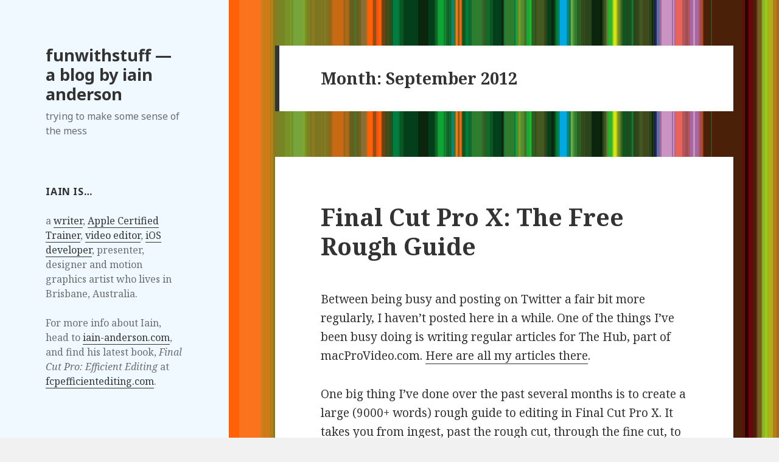

--- FILE ---
content_type: text/html; charset=UTF-8
request_url: https://funwithstuff.com/blog/2012/09/
body_size: 7096
content:
<!DOCTYPE html>
<html lang="en-US" class="no-js">
<head>
	<meta charset="UTF-8">
	<meta name="viewport" content="width=device-width">
	<link rel="profile" href="http://gmpg.org/xfn/11">
	<link rel="pingback" href="https://funwithstuff.com/blog/xmlrpc.php">
	<!--[if lt IE 9]>
	<script src="https://funwithstuff.com/blog/wp-content/themes/twentyfifteen/js/html5.js"></script>
	<![endif]-->
	<script>(function(html){html.className = html.className.replace(/\bno-js\b/,'js')})(document.documentElement);</script>
<title>September 2012 &#8211; funwithstuff — a blog by iain anderson</title>
<link rel='dns-prefetch' href='//fonts.googleapis.com' />
<link rel='dns-prefetch' href='//s.w.org' />
<link href='https://fonts.gstatic.com' crossorigin rel='preconnect' />
<link rel="alternate" type="application/rss+xml" title="funwithstuff — a blog by iain anderson &raquo; Feed" href="https://funwithstuff.com/blog/feed/" />
<link rel="alternate" type="application/rss+xml" title="funwithstuff — a blog by iain anderson &raquo; Comments Feed" href="https://funwithstuff.com/blog/comments/feed/" />
		<script type="text/javascript">
			window._wpemojiSettings = {"baseUrl":"https:\/\/s.w.org\/images\/core\/emoji\/13.0.0\/72x72\/","ext":".png","svgUrl":"https:\/\/s.w.org\/images\/core\/emoji\/13.0.0\/svg\/","svgExt":".svg","source":{"concatemoji":"https:\/\/funwithstuff.com\/blog\/wp-includes\/js\/wp-emoji-release.min.js?ver=39b920de70a4cfe66bbf1f9ad84035d2"}};
			!function(e,a,t){var n,r,o,i=a.createElement("canvas"),p=i.getContext&&i.getContext("2d");function s(e,t){var a=String.fromCharCode;p.clearRect(0,0,i.width,i.height),p.fillText(a.apply(this,e),0,0);e=i.toDataURL();return p.clearRect(0,0,i.width,i.height),p.fillText(a.apply(this,t),0,0),e===i.toDataURL()}function c(e){var t=a.createElement("script");t.src=e,t.defer=t.type="text/javascript",a.getElementsByTagName("head")[0].appendChild(t)}for(o=Array("flag","emoji"),t.supports={everything:!0,everythingExceptFlag:!0},r=0;r<o.length;r++)t.supports[o[r]]=function(e){if(!p||!p.fillText)return!1;switch(p.textBaseline="top",p.font="600 32px Arial",e){case"flag":return s([127987,65039,8205,9895,65039],[127987,65039,8203,9895,65039])?!1:!s([55356,56826,55356,56819],[55356,56826,8203,55356,56819])&&!s([55356,57332,56128,56423,56128,56418,56128,56421,56128,56430,56128,56423,56128,56447],[55356,57332,8203,56128,56423,8203,56128,56418,8203,56128,56421,8203,56128,56430,8203,56128,56423,8203,56128,56447]);case"emoji":return!s([55357,56424,8205,55356,57212],[55357,56424,8203,55356,57212])}return!1}(o[r]),t.supports.everything=t.supports.everything&&t.supports[o[r]],"flag"!==o[r]&&(t.supports.everythingExceptFlag=t.supports.everythingExceptFlag&&t.supports[o[r]]);t.supports.everythingExceptFlag=t.supports.everythingExceptFlag&&!t.supports.flag,t.DOMReady=!1,t.readyCallback=function(){t.DOMReady=!0},t.supports.everything||(n=function(){t.readyCallback()},a.addEventListener?(a.addEventListener("DOMContentLoaded",n,!1),e.addEventListener("load",n,!1)):(e.attachEvent("onload",n),a.attachEvent("onreadystatechange",function(){"complete"===a.readyState&&t.readyCallback()})),(n=t.source||{}).concatemoji?c(n.concatemoji):n.wpemoji&&n.twemoji&&(c(n.twemoji),c(n.wpemoji)))}(window,document,window._wpemojiSettings);
		</script>
		<style type="text/css">
img.wp-smiley,
img.emoji {
	display: inline !important;
	border: none !important;
	box-shadow: none !important;
	height: 1em !important;
	width: 1em !important;
	margin: 0 .07em !important;
	vertical-align: -0.1em !important;
	background: none !important;
	padding: 0 !important;
}
</style>
	<link rel='stylesheet' id='wp-block-library-css'  href='https://funwithstuff.com/blog/wp-includes/css/dist/block-library/style.min.css?ver=39b920de70a4cfe66bbf1f9ad84035d2' type='text/css' media='all' />
<link rel='stylesheet' id='twentyfifteen-fonts-css'  href='https://fonts.googleapis.com/css?family=Noto+Sans%3A400italic%2C700italic%2C400%2C700%7CNoto+Serif%3A400italic%2C700italic%2C400%2C700%7CInconsolata%3A400%2C700&#038;subset=latin%2Clatin-ext' type='text/css' media='all' />
<link rel='stylesheet' id='genericons-css'  href='https://funwithstuff.com/blog/wp-content/themes/twentyfifteen/genericons/genericons.css?ver=3.2' type='text/css' media='all' />
<link rel='stylesheet' id='twentyfifteen-style-css'  href='https://funwithstuff.com/blog/wp-content/themes/twentyfifteen/style.css?ver=39b920de70a4cfe66bbf1f9ad84035d2' type='text/css' media='all' />
<style id='twentyfifteen-style-inline-css' type='text/css'>

		/* Custom Header Background Color */
		body:before,
		.site-header {
			background-color: #eff9ff;
		}

		@media screen and (min-width: 59.6875em) {
			.site-header,
			.secondary {
				background-color: transparent;
			}

			.widget button,
			.widget input[type="button"],
			.widget input[type="reset"],
			.widget input[type="submit"],
			.widget_calendar tbody a,
			.widget_calendar tbody a:hover,
			.widget_calendar tbody a:focus {
				color: #eff9ff;
			}
		}
	
</style>
<!--[if lt IE 9]>
<link rel='stylesheet' id='twentyfifteen-ie-css'  href='https://funwithstuff.com/blog/wp-content/themes/twentyfifteen/css/ie.css?ver=20141010' type='text/css' media='all' />
<![endif]-->
<!--[if lt IE 8]>
<link rel='stylesheet' id='twentyfifteen-ie7-css'  href='https://funwithstuff.com/blog/wp-content/themes/twentyfifteen/css/ie7.css?ver=20141010' type='text/css' media='all' />
<![endif]-->
<link rel='stylesheet' id='simple-social-icons-font-css'  href='https://funwithstuff.com/blog/wp-content/plugins/simple-social-icons/css/style.css?ver=3.0.2' type='text/css' media='all' />
<script type='text/javascript' src='https://funwithstuff.com/blog/wp-includes/js/jquery/jquery.js?ver=1.12.4-wp' id='jquery-core-js'></script>
<link rel="https://api.w.org/" href="https://funwithstuff.com/blog/wp-json/" /><link rel="EditURI" type="application/rsd+xml" title="RSD" href="https://funwithstuff.com/blog/xmlrpc.php?rsd" />
<link rel="wlwmanifest" type="application/wlwmanifest+xml" href="https://funwithstuff.com/blog/wp-includes/wlwmanifest.xml" /> 

<script type="text/javascript">
(function(url){
	if(/(?:Chrome\/26\.0\.1410\.63 Safari\/537\.31|WordfenceTestMonBot)/.test(navigator.userAgent)){ return; }
	var addEvent = function(evt, handler) {
		if (window.addEventListener) {
			document.addEventListener(evt, handler, false);
		} else if (window.attachEvent) {
			document.attachEvent('on' + evt, handler);
		}
	};
	var removeEvent = function(evt, handler) {
		if (window.removeEventListener) {
			document.removeEventListener(evt, handler, false);
		} else if (window.detachEvent) {
			document.detachEvent('on' + evt, handler);
		}
	};
	var evts = 'contextmenu dblclick drag dragend dragenter dragleave dragover dragstart drop keydown keypress keyup mousedown mousemove mouseout mouseover mouseup mousewheel scroll'.split(' ');
	var logHuman = function() {
		if (window.wfLogHumanRan) { return; }
		window.wfLogHumanRan = true;
		var wfscr = document.createElement('script');
		wfscr.type = 'text/javascript';
		wfscr.async = true;
		wfscr.src = url + '&r=' + Math.random();
		(document.getElementsByTagName('head')[0]||document.getElementsByTagName('body')[0]).appendChild(wfscr);
		for (var i = 0; i < evts.length; i++) {
			removeEvent(evts[i], logHuman);
		}
	};
	for (var i = 0; i < evts.length; i++) {
		addEvent(evts[i], logHuman);
	}
})('//funwithstuff.com/blog/?wordfence_lh=1&hid=F9084E4A653C5398CE803A1036B636AA');
</script><style type="text/css" id="custom-background-css">
body.custom-background { background-image: url("https://funwithstuff.com/blog/wp-content/uploads/2015/03/stripe10-4.gif"); background-position: left top; background-size: auto; background-repeat: repeat; background-attachment: fixed; }
</style>
			<style type="text/css" id="wp-custom-css">
			figcaption {font-size: 0.8em; color: #999}		</style>
		</head>

<body class="archive date custom-background">
<div id="page" class="hfeed site">
	<a class="skip-link screen-reader-text" href="#content">Skip to content</a>

	<div id="sidebar" class="sidebar">
		<header id="masthead" class="site-header" role="banner">
			<div class="site-branding">
										<p class="site-title"><a href="https://funwithstuff.com/blog/" rel="home">funwithstuff — a blog by iain anderson</a></p>
											<p class="site-description">trying to make some sense of the mess</p>
									<button class="secondary-toggle">Menu and widgets</button>
			</div><!-- .site-branding -->
		</header><!-- .site-header -->

			<div id="secondary" class="secondary">

		
		
					<div id="widget-area" class="widget-area" role="complementary">
				<aside id="text-2" class="widget widget_text"><h2 class="widget-title">Iain is…</h2>			<div class="textwidget">a <a href="http://www.macprovideo.com/hub/author/Iain-Anderson">writer</a>, <a href="http://trainingbrisbane.com">Apple Certified Trainer</a>, <a href="http://filmeverywhere.com">video editor</a>, <a href="http://funwithstuff.com/apps.html">iOS developer</a>, presenter, designer and motion graphics artist who lives in Brisbane, Australia.<br><br>For more info about Iain, head to <a href="http://iain-anderson.com">iain-anderson.com</a>, and find his latest book, <i>Final Cut Pro: Efficient Editing</i> at <a href="http://fcpefficientediting.com">fcpefficientediting.com</a>.</div>
		</aside><aside id="text-3" class="widget widget_text"><h2 class="widget-title">Contact Iain</h2>			<div class="textwidget"><p>You can email Iain by sending a message to &#8220;iain.a&#8221; at iCloud.com, or @funwithstuff on Twitter. Simple!</p>
<p>Feel free to take a look through my <a href="https://vimeo.com/user1116072/videos">Vimeo account</a> (mostly private videos for clients!) and my <a href="http://www.youtube.com/funwithstuffdotcom">YouTube account.</a></p>
</div>
		</aside><aside id="pages-2" class="widget widget_pages"><h2 class="widget-title">Pages</h2>
			<ul>
				<li class="page_item page-item-1349"><a href="https://funwithstuff.com/blog/annotator/">Annotator</a></li>
<li class="page_item page-item-1397"><a href="https://funwithstuff.com/blog/emojisplosion/">Emojisplosion</a></li>
<li class="page_item page-item-5"><a href="https://funwithstuff.com/blog/about/">Folio (web only)</a></li>
<li class="page_item page-item-1372"><a href="https://funwithstuff.com/blog/pip-kit/">PiP Kit</a></li>
<li class="page_item page-item-2"><a href="https://funwithstuff.com/blog/sample-page/">Sample Page</a></li>
<li class="page_item page-item-801"><a href="https://funwithstuff.com/blog/iphoneipad-apps/">The Funwithstuff iPhone/iPad Apps</a></li>
<li class="page_item page-item-797"><a href="https://funwithstuff.com/blog/training-files/">Training Files</a></li>
			</ul>

			</aside><aside id="search-2" class="widget widget_search"><form role="search" method="get" class="search-form" action="https://funwithstuff.com/blog/">
				<label>
					<span class="screen-reader-text">Search for:</span>
					<input type="search" class="search-field" placeholder="Search &hellip;" value="" name="s" />
				</label>
				<input type="submit" class="search-submit screen-reader-text" value="Search" />
			</form></aside><aside id="archives-2" class="widget widget_archive"><h2 class="widget-title">Archives</h2>
			<ul>
					<li><a href='https://funwithstuff.com/blog/2020/12/'>December 2020</a></li>
	<li><a href='https://funwithstuff.com/blog/2020/08/'>August 2020</a></li>
	<li><a href='https://funwithstuff.com/blog/2019/12/'>December 2019</a></li>
	<li><a href='https://funwithstuff.com/blog/2019/04/'>April 2019</a></li>
	<li><a href='https://funwithstuff.com/blog/2018/06/'>June 2018</a></li>
	<li><a href='https://funwithstuff.com/blog/2017/12/'>December 2017</a></li>
	<li><a href='https://funwithstuff.com/blog/2017/09/'>September 2017</a></li>
	<li><a href='https://funwithstuff.com/blog/2017/08/'>August 2017</a></li>
	<li><a href='https://funwithstuff.com/blog/2016/12/'>December 2016</a></li>
	<li><a href='https://funwithstuff.com/blog/2016/07/'>July 2016</a></li>
	<li><a href='https://funwithstuff.com/blog/2016/04/'>April 2016</a></li>
	<li><a href='https://funwithstuff.com/blog/2016/02/'>February 2016</a></li>
	<li><a href='https://funwithstuff.com/blog/2016/01/'>January 2016</a></li>
	<li><a href='https://funwithstuff.com/blog/2015/11/'>November 2015</a></li>
	<li><a href='https://funwithstuff.com/blog/2015/10/'>October 2015</a></li>
	<li><a href='https://funwithstuff.com/blog/2015/09/'>September 2015</a></li>
	<li><a href='https://funwithstuff.com/blog/2015/08/'>August 2015</a></li>
	<li><a href='https://funwithstuff.com/blog/2015/07/'>July 2015</a></li>
	<li><a href='https://funwithstuff.com/blog/2015/06/'>June 2015</a></li>
	<li><a href='https://funwithstuff.com/blog/2015/05/'>May 2015</a></li>
	<li><a href='https://funwithstuff.com/blog/2014/11/'>November 2014</a></li>
	<li><a href='https://funwithstuff.com/blog/2014/07/'>July 2014</a></li>
	<li><a href='https://funwithstuff.com/blog/2014/06/'>June 2014</a></li>
	<li><a href='https://funwithstuff.com/blog/2014/05/'>May 2014</a></li>
	<li><a href='https://funwithstuff.com/blog/2014/04/'>April 2014</a></li>
	<li><a href='https://funwithstuff.com/blog/2014/01/'>January 2014</a></li>
	<li><a href='https://funwithstuff.com/blog/2013/12/'>December 2013</a></li>
	<li><a href='https://funwithstuff.com/blog/2013/07/'>July 2013</a></li>
	<li><a href='https://funwithstuff.com/blog/2013/06/'>June 2013</a></li>
	<li><a href='https://funwithstuff.com/blog/2013/02/'>February 2013</a></li>
	<li><a href='https://funwithstuff.com/blog/2013/01/'>January 2013</a></li>
	<li><a href='https://funwithstuff.com/blog/2012/11/'>November 2012</a></li>
	<li><a href='https://funwithstuff.com/blog/2012/10/'>October 2012</a></li>
	<li><a href='https://funwithstuff.com/blog/2012/09/' aria-current="page">September 2012</a></li>
	<li><a href='https://funwithstuff.com/blog/2012/05/'>May 2012</a></li>
	<li><a href='https://funwithstuff.com/blog/2012/03/'>March 2012</a></li>
	<li><a href='https://funwithstuff.com/blog/2012/02/'>February 2012</a></li>
	<li><a href='https://funwithstuff.com/blog/2012/01/'>January 2012</a></li>
	<li><a href='https://funwithstuff.com/blog/2011/11/'>November 2011</a></li>
	<li><a href='https://funwithstuff.com/blog/2011/10/'>October 2011</a></li>
	<li><a href='https://funwithstuff.com/blog/2011/09/'>September 2011</a></li>
	<li><a href='https://funwithstuff.com/blog/2011/07/'>July 2011</a></li>
	<li><a href='https://funwithstuff.com/blog/2011/06/'>June 2011</a></li>
	<li><a href='https://funwithstuff.com/blog/2011/05/'>May 2011</a></li>
	<li><a href='https://funwithstuff.com/blog/2011/04/'>April 2011</a></li>
	<li><a href='https://funwithstuff.com/blog/2011/03/'>March 2011</a></li>
	<li><a href='https://funwithstuff.com/blog/2011/02/'>February 2011</a></li>
	<li><a href='https://funwithstuff.com/blog/2011/01/'>January 2011</a></li>
	<li><a href='https://funwithstuff.com/blog/2010/12/'>December 2010</a></li>
	<li><a href='https://funwithstuff.com/blog/2010/11/'>November 2010</a></li>
	<li><a href='https://funwithstuff.com/blog/2010/10/'>October 2010</a></li>
	<li><a href='https://funwithstuff.com/blog/2010/09/'>September 2010</a></li>
	<li><a href='https://funwithstuff.com/blog/2010/08/'>August 2010</a></li>
	<li><a href='https://funwithstuff.com/blog/2010/06/'>June 2010</a></li>
	<li><a href='https://funwithstuff.com/blog/2010/05/'>May 2010</a></li>
	<li><a href='https://funwithstuff.com/blog/2010/04/'>April 2010</a></li>
	<li><a href='https://funwithstuff.com/blog/2010/03/'>March 2010</a></li>
	<li><a href='https://funwithstuff.com/blog/2010/02/'>February 2010</a></li>
	<li><a href='https://funwithstuff.com/blog/2010/01/'>January 2010</a></li>
	<li><a href='https://funwithstuff.com/blog/2009/12/'>December 2009</a></li>
	<li><a href='https://funwithstuff.com/blog/2009/11/'>November 2009</a></li>
	<li><a href='https://funwithstuff.com/blog/2009/10/'>October 2009</a></li>
	<li><a href='https://funwithstuff.com/blog/2009/09/'>September 2009</a></li>
	<li><a href='https://funwithstuff.com/blog/2009/08/'>August 2009</a></li>
	<li><a href='https://funwithstuff.com/blog/2009/07/'>July 2009</a></li>
	<li><a href='https://funwithstuff.com/blog/2009/06/'>June 2009</a></li>
	<li><a href='https://funwithstuff.com/blog/2009/05/'>May 2009</a></li>
	<li><a href='https://funwithstuff.com/blog/2009/04/'>April 2009</a></li>
	<li><a href='https://funwithstuff.com/blog/2009/03/'>March 2009</a></li>
	<li><a href='https://funwithstuff.com/blog/2009/02/'>February 2009</a></li>
	<li><a href='https://funwithstuff.com/blog/2009/01/'>January 2009</a></li>
	<li><a href='https://funwithstuff.com/blog/2008/12/'>December 2008</a></li>
	<li><a href='https://funwithstuff.com/blog/2008/11/'>November 2008</a></li>
	<li><a href='https://funwithstuff.com/blog/2008/10/'>October 2008</a></li>
	<li><a href='https://funwithstuff.com/blog/2008/09/'>September 2008</a></li>
	<li><a href='https://funwithstuff.com/blog/2008/08/'>August 2008</a></li>
	<li><a href='https://funwithstuff.com/blog/2008/07/'>July 2008</a></li>
	<li><a href='https://funwithstuff.com/blog/2008/06/'>June 2008</a></li>
	<li><a href='https://funwithstuff.com/blog/2008/05/'>May 2008</a></li>
	<li><a href='https://funwithstuff.com/blog/2008/04/'>April 2008</a></li>
	<li><a href='https://funwithstuff.com/blog/2008/03/'>March 2008</a></li>
	<li><a href='https://funwithstuff.com/blog/2008/02/'>February 2008</a></li>
	<li><a href='https://funwithstuff.com/blog/2008/01/'>January 2008</a></li>
	<li><a href='https://funwithstuff.com/blog/2007/12/'>December 2007</a></li>
	<li><a href='https://funwithstuff.com/blog/2007/11/'>November 2007</a></li>
	<li><a href='https://funwithstuff.com/blog/2007/10/'>October 2007</a></li>
	<li><a href='https://funwithstuff.com/blog/2007/09/'>September 2007</a></li>
	<li><a href='https://funwithstuff.com/blog/2007/08/'>August 2007</a></li>
	<li><a href='https://funwithstuff.com/blog/2007/07/'>July 2007</a></li>
	<li><a href='https://funwithstuff.com/blog/2007/06/'>June 2007</a></li>
	<li><a href='https://funwithstuff.com/blog/2007/05/'>May 2007</a></li>
	<li><a href='https://funwithstuff.com/blog/2007/04/'>April 2007</a></li>
	<li><a href='https://funwithstuff.com/blog/2007/03/'>March 2007</a></li>
	<li><a href='https://funwithstuff.com/blog/2007/02/'>February 2007</a></li>
	<li><a href='https://funwithstuff.com/blog/2007/01/'>January 2007</a></li>
	<li><a href='https://funwithstuff.com/blog/2006/12/'>December 2006</a></li>
	<li><a href='https://funwithstuff.com/blog/2006/11/'>November 2006</a></li>
	<li><a href='https://funwithstuff.com/blog/2006/10/'>October 2006</a></li>
	<li><a href='https://funwithstuff.com/blog/2006/09/'>September 2006</a></li>
	<li><a href='https://funwithstuff.com/blog/2006/08/'>August 2006</a></li>
	<li><a href='https://funwithstuff.com/blog/2006/07/'>July 2006</a></li>
	<li><a href='https://funwithstuff.com/blog/2006/06/'>June 2006</a></li>
	<li><a href='https://funwithstuff.com/blog/2006/05/'>May 2006</a></li>
	<li><a href='https://funwithstuff.com/blog/2006/04/'>April 2006</a></li>
	<li><a href='https://funwithstuff.com/blog/2006/03/'>March 2006</a></li>
	<li><a href='https://funwithstuff.com/blog/2006/02/'>February 2006</a></li>
	<li><a href='https://funwithstuff.com/blog/2006/01/'>January 2006</a></li>
	<li><a href='https://funwithstuff.com/blog/2005/12/'>December 2005</a></li>
	<li><a href='https://funwithstuff.com/blog/2005/11/'>November 2005</a></li>
	<li><a href='https://funwithstuff.com/blog/2005/10/'>October 2005</a></li>
	<li><a href='https://funwithstuff.com/blog/2005/09/'>September 2005</a></li>
	<li><a href='https://funwithstuff.com/blog/2005/08/'>August 2005</a></li>
	<li><a href='https://funwithstuff.com/blog/2005/07/'>July 2005</a></li>
	<li><a href='https://funwithstuff.com/blog/2005/06/'>June 2005</a></li>
	<li><a href='https://funwithstuff.com/blog/2005/05/'>May 2005</a></li>
	<li><a href='https://funwithstuff.com/blog/2005/04/'>April 2005</a></li>
	<li><a href='https://funwithstuff.com/blog/2005/03/'>March 2005</a></li>
	<li><a href='https://funwithstuff.com/blog/2005/02/'>February 2005</a></li>
	<li><a href='https://funwithstuff.com/blog/2005/01/'>January 2005</a></li>
	<li><a href='https://funwithstuff.com/blog/2004/12/'>December 2004</a></li>
	<li><a href='https://funwithstuff.com/blog/2004/11/'>November 2004</a></li>
	<li><a href='https://funwithstuff.com/blog/2004/10/'>October 2004</a></li>
	<li><a href='https://funwithstuff.com/blog/2004/09/'>September 2004</a></li>
	<li><a href='https://funwithstuff.com/blog/2004/08/'>August 2004</a></li>
	<li><a href='https://funwithstuff.com/blog/2004/07/'>July 2004</a></li>
	<li><a href='https://funwithstuff.com/blog/2004/06/'>June 2004</a></li>
	<li><a href='https://funwithstuff.com/blog/2004/05/'>May 2004</a></li>
	<li><a href='https://funwithstuff.com/blog/2004/04/'>April 2004</a></li>
	<li><a href='https://funwithstuff.com/blog/2004/03/'>March 2004</a></li>
	<li><a href='https://funwithstuff.com/blog/2004/02/'>February 2004</a></li>
	<li><a href='https://funwithstuff.com/blog/2004/01/'>January 2004</a></li>
	<li><a href='https://funwithstuff.com/blog/2003/12/'>December 2003</a></li>
	<li><a href='https://funwithstuff.com/blog/2003/10/'>October 2003</a></li>
	<li><a href='https://funwithstuff.com/blog/2003/09/'>September 2003</a></li>
	<li><a href='https://funwithstuff.com/blog/2003/08/'>August 2003</a></li>
	<li><a href='https://funwithstuff.com/blog/2003/07/'>July 2003</a></li>
	<li><a href='https://funwithstuff.com/blog/2003/06/'>June 2003</a></li>
			</ul>

			</aside><aside id="meta-2" class="widget widget_meta"><h2 class="widget-title">Meta</h2>
		<ul>
						<li><a href="https://funwithstuff.com/blog/wp-login.php">Log in</a></li>
			<li><a href="https://funwithstuff.com/blog/feed/">Entries feed</a></li>
			<li><a href="https://funwithstuff.com/blog/comments/feed/">Comments feed</a></li>

			<li><a href="https://wordpress.org/">WordPress.org</a></li>
		</ul>

		</aside>			</div><!-- .widget-area -->
		
	</div><!-- .secondary -->

	</div><!-- .sidebar -->

	<div id="content" class="site-content">

	<section id="primary" class="content-area">
		<main id="main" class="site-main" role="main">

		
			<header class="page-header">
				<h1 class="page-title">Month: <span>September 2012</span></h1>			</header><!-- .page-header -->

			
<article id="post-980" class="post-980 post type-post status-publish format-standard hentry category-uncategorized">
	
	<header class="entry-header">
		<h2 class="entry-title"><a href="https://funwithstuff.com/blog/final-cut-pro-x-the-free-rough-guide/" rel="bookmark">Final Cut Pro X: The Free Rough Guide</a></h2>	</header><!-- .entry-header -->

	<div class="entry-content">
		<p>Between being busy and posting on Twitter a fair bit more regularly, I haven&#8217;t posted here in a while. One of the things I&#8217;ve been busy doing is writing regular articles for The Hub, part of macProVideo.com. <a href="http://www.macprovideo.com/hub/author/Iain-Anderson">Here are all my articles there</a>.</p>
<p>One big thing I&#8217;ve done over the past several months is to create a large (9000+ words) rough guide to editing in Final Cut Pro X. It takes you from ingest, past the rough cut, through the fine cut, to effects, transitions, export and archiving. If you&#8217;re new to editing or just to FCP X, I really hope it helps. And it&#8217;s available for FREE, serialised in six parts, starting today and for the next five days. Here&#8217;s <a href="http://www.macprovideo.com/hub/final-cut/a-guide-to-fcp-x-part-1-import-and-organize">Part One: Import and Organize</a>.</p>
<p>If you like it, tell your friends. If you want video training, start with <a href="http://www.macprovideo.com/tutorial/motion5101-overview-and-workflow-guide">this free series by Michael Wohl</a>. And if you want training in-person, contact me! I&#8217;m an Apple Certified Trainer, and that&#8217;s what I do for a living these days, through my site: <a href="http://trainingbrisbane.com">trainingbrisbane.com</a>.</p>
	</div><!-- .entry-content -->

	
	<footer class="entry-footer">
		<span class="posted-on"><span class="screen-reader-text">Posted on </span><a href="https://funwithstuff.com/blog/final-cut-pro-x-the-free-rough-guide/" rel="bookmark"><time class="entry-date published updated" datetime="2012-09-01T14:28:49+00:00">September 1, 2012</time></a></span><span class="cat-links"><span class="screen-reader-text">Categories </span><a href="https://funwithstuff.com/blog/category/uncategorized/" rel="category tag">Uncategorized</a></span>			</footer><!-- .entry-footer -->

</article><!-- #post-## -->

		</main><!-- .site-main -->
	</section><!-- .content-area -->


	</div><!-- .site-content -->

	<footer id="colophon" class="site-footer" role="contentinfo">
		<div class="site-info">
						<a href="https://wordpress.org/">Proudly powered by WordPress</a>
		</div><!-- .site-info -->
	</footer><!-- .site-footer -->

</div><!-- .site -->

<style type="text/css" media="screen"></style><script type='text/javascript' src='https://funwithstuff.com/blog/wp-content/themes/twentyfifteen/js/skip-link-focus-fix.js?ver=20141010' id='twentyfifteen-skip-link-focus-fix-js'></script>
<script type='text/javascript' id='twentyfifteen-script-js-extra'>
/* <![CDATA[ */
var screenReaderText = {"expand":"<span class=\"screen-reader-text\">expand child menu<\/span>","collapse":"<span class=\"screen-reader-text\">collapse child menu<\/span>"};
/* ]]> */
</script>
<script type='text/javascript' src='https://funwithstuff.com/blog/wp-content/themes/twentyfifteen/js/functions.js?ver=20150330' id='twentyfifteen-script-js'></script>
<script type='text/javascript' src='https://funwithstuff.com/blog/wp-includes/js/wp-embed.min.js?ver=39b920de70a4cfe66bbf1f9ad84035d2' id='wp-embed-js'></script>

</body>
</html>
